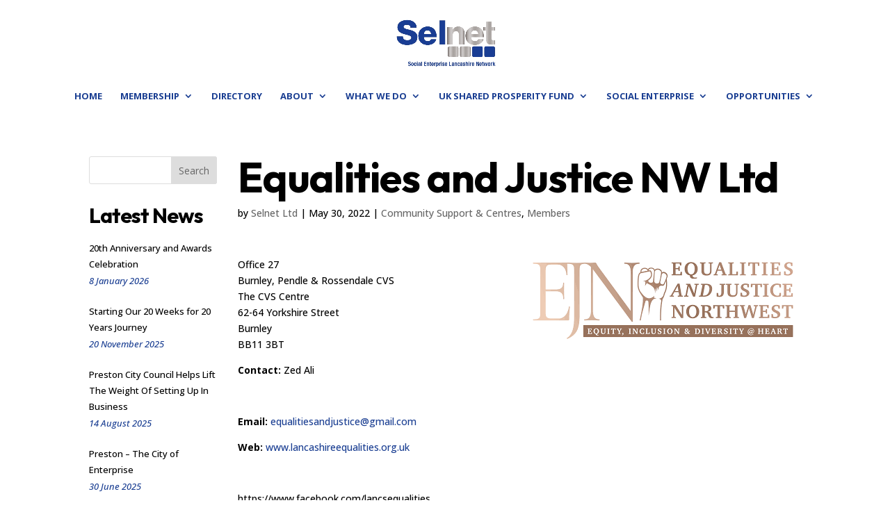

--- FILE ---
content_type: text/css
request_url: https://selnet-uk.com/wp-content/uploads/sass/pvc.min.css?ver=1727274722
body_size: 75
content:
.clear{clear:both}.nobr{white-space:nowrap}.pvc_clear{clear:both}body .pvc-stats-icon,body .pvc-stats-icon svg{color:#1a3e92 !important;fill:#1a3e92 !important}body .pvc_stats{text-align:center;float:none}body .pvc_stats .pvc-stats-icon{vertical-align:middle}body .pvc_stats .pvc-stats-icon.small svg{width:18px}body .pvc_stats .pvc-stats-icon.medium svg{width:24px}body .pvc_stats .pvc-stats-icon.large svg{width:30px}